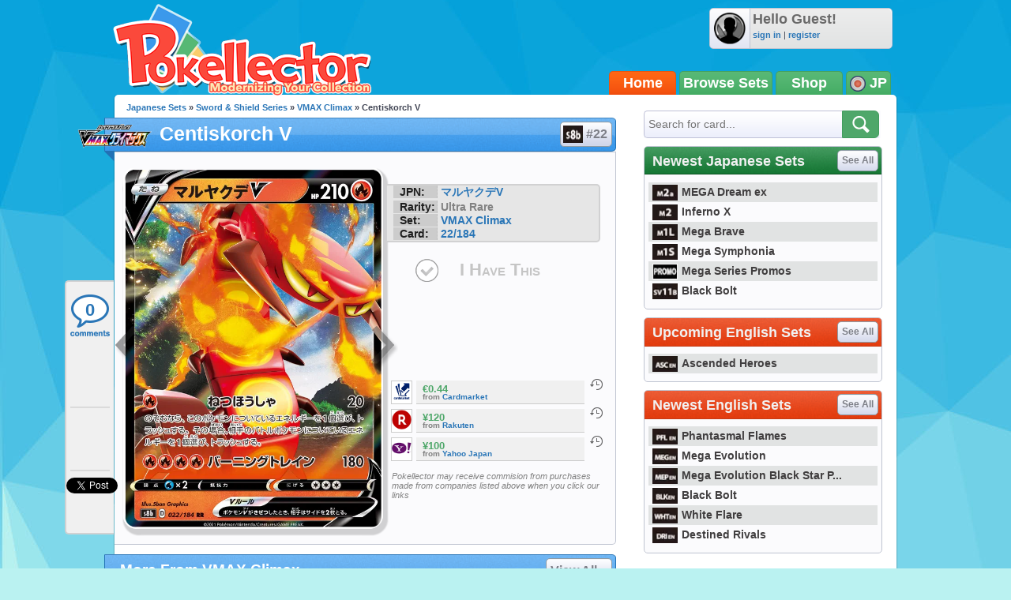

--- FILE ---
content_type: text/html; charset=UTF-8
request_url: https://jp.pokellector.com/VMAX-Climax-Expansion/Centiskorch-V-Card-22
body_size: 30314
content:
<!doctype html>
<html>
<head prefix="og: http://ogp.me/ns# fb: http://ogp.me/ns/fb# pokellector: http://ogp.me/ns/fb/pokellector#">
<meta charset="utf-8">
<title>Centiskorch V - VMAX Climax #22 Pokemon Card</title>
<meta name="description" content="Pok&eacute;mon card #22 from VMAX Climax scan and price information">
<meta name="keywords" content="pokemon card, Centiskorch V, VMAX Climax, S8B">
<!-- Network N JS -->
<link rel="preconnect" href="https://tags.bkrtx.com/">
<link rel="preconnect" href="https://securepubads.g.doubleclick.net/" crossorigin>
<link rel="preconnect" href="https://cdn.consentmanager.mgr.consensu.org/" crossorigin>

<script async language="javascript" src="/js/general.js?1695483540"></script>
<script async src="//connect.facebook.net/en_US/all.js"></script>
<script async language="javascript" src="/js/FBConnect.js?1695483540"></script>
<script async language="javascript" src="/js/ajaxConnection.js?1695483540"></script>
<script async language="javascript" src="/js/CheckManager.js?1695483540"></script>
<script type="text/javascript" src="/js/lazysizes.min.js" async></script>
<link rel="stylesheet" type="text/css" href="/css/main.css?1695483540">
<link rel="stylesheet" type="text/css" href="/css/siteoverlay.css?1695483540">
<link rel="search" type="application/opensearchdescription+xml" href="/api/opensearch.xml" title="Pok&eacute;llector">
<link rel="shortcut icon" href="/favicon.ico" />
<link rel="icon" type="image/ico" href="/favicon.ico">
<meta http-equiv="Content-Type" content="text/html;charset=UTF-8">
<meta property="fb:admins" content="528253679"/>
<meta property="og:site_name" content="Pok&eacute;llector" />
<meta property="fb:app_id" content="370122829736667" />

<!-- Begin ComScore Tag -->
<script>
!function(o,n){if(o._localCS={consent:null,loaded:!1,tx:null},o._comscore=o._comscore||[],o.__cmp){
o.__cmp("getVendorConsents",[77],function(o,c){function e(o){return"object"==typeof o}c&&(_localCS.consent=e(o)
&&e(o.vendorConsents)&&o.vendorConsents[77],_localCS.consent=_localCS.consent?"1":"0",t())}),function c(){
o.__cmp("ping",null,function(o){if(!1===o.cmpLoaded){if(null===_localCS.tx)return void(_localCS.tx=setTimeout(c,3e3));
t()}o.cmpLoaded&&(clearTimeout(_localCS.tx),t())})}()}function t(){var o,c,e;_localCS.loaded||
(_comscore.push({c1:"2",c2:"25110922",cs_ucfr:_localCS.consent}),c=(o=n).createElement("script"),
e=o.getElementsByTagName("script")[0],c.async=!0,c.src=("https:"==o.location.protocol?"https://sb":"http://b")
+".scorecardresearch.com/beacon.js",e.parentNode.insertBefore(c,e),_localCS.loaded=!0)}o.__cmp||t()}(window,document);
</script>
<noscript><img src="https://sb.scorecardresearch.com/p?c1=2&c2=25110922&cv=2.0&cj=1" /></noscript>
<!-- End ComScore Tag -->

<script async src="https://kumo.network-n.com/dist/app.js"site="pokellector"></script>
<style type="text/css">
#nn_skinr,
#nn_skinl {
    position: absolute;
    top: 140px;
    left: 50%;
    margin-left: -830px;
    z-index: 0;
}
#nn_skinr {margin-left: 530px;}
#celtra-reveal-wrapper {left: 0 !important;}
</style>
<link rel="canonical" href="http://jp.pokellector.com/VMAX-Climax-Expansion/Centiskorch-V-Card-22">
<!-- facebook -->
<meta property="og:url"         content="http://jp.pokellector.com/VMAX-Climax-Expansion/Centiskorch-V-Card-22"> 
<meta property="og:title"       content="Centiskorch V - VMAX Climax #22">
<meta property="og:description" content="Check prices and keep track of Centiskorch V in your collection!">
<meta property="og:image"       content="https://den-cards.pokellector.com/338/Centiskorch-V.S8B.22.41299.png">
<meta property="og:type"       content="pokellector:pokemon_card">
<meta property="pokellector:set"      content="http://jp.pokellector.com/VMAX-Climax-Expansion/">
<!-- gpplus -->
<meta itemprop="name" content="Centiskorch V - VMAX Climax #22">
<meta itemprop="description" content="Pok&eacute;mon Card Scan and Prices">
<meta itemprop="image" content="https://den-cards.pokellector.com/338/Centiskorch-V.S8B.22.41299.png">
<!-- card id #41299 -->

<script language="javascript" src="/js/Chart.min.js"></script>
<style type="text/css">
#social-bar{ position:fixed; margin:0 0 0 -63px; /*top:275px;*/ top:355px; width:60px; min-height:300px; z-index:1; background:#F0F0F0; border:2px solid #D1D1D2; border-right:none; border-radius:5px; border-top-right-radius:0; border-bottom-right-radius:0; }
#social-bar>*{ min-width:50px; min-height:70px; margin:8px auto 0 auto; text-align:center; padding-bottom:2px; background:url(/images/sidebar-divider.png) bottom center no-repeat; }
#social-bar>*.comments{ width:56px; height:58px; background:url(/images/sidebar-comment-sprite.png) 0 6px no-repeat; display:block; color:#2A76B7; text-decoration:none; font-size:22px; font-weight:bold; line-height:55px; overflow:hidden; }
#social-bar>*.comments:hover{ background-position:0 -62px; color:#00b4ff; }
#social-bar>*:last-child{ padding-bottom:0; background:none; }
</style>
</head>

<body>
	<div id="siteContainer">
    	                    <div style="width:100%; text-align:center;">
                <div id="nn_lb1"></div>
                <div id="nn_mobile_lb1"></div>
            </div>
                <div id="siteHeader">
            <div class="userinfo">
            	<img class="avatar" src="https://www.pokellector.com/images/default-avatar.png">
                            	<div>
                	<div class="username">Hello Guest!</div>
                    <div class="options"><a href="/signin">sign in</a> | <a href="/register">register</a> </div>
                </div>
                            </div>
        	<a class="logo" href="/"></a>
        	<!--<div class="leader"></div>-->
            <div class="navigation">
            	            	<a href="/" class="active">Home</a><a href="/sets">Browse Sets</a><a href="https://pkmn.store/?utm_source=pokellector&utm_medium=topnav&utm_campaign=static" target="_blank">Shop</a>
                <div style="min-width:30px;">
                	<img src="/images/icon-flag-japan.png" style="vertical-align:middle;"> JP                    <span class="submenu">
                    	                    	<a href="http://www.pokellector.com/VMAX-Climax-Expansion/Centiskorch-V-Card-22"><img src="/images/icon-flag-usa.png" style="vertical-align:middle;" title="English Cards"> &nbsp;&nbsp;EN</a>                    </span>
                </div>
            </div>
        </div>
        <div id="siteBody">
        	<div id="columnLeft">
            	                
                <div id="social-bar">
                    <a href="#disqus_thread" data-disqus-identifier="S8B-VMAX-Climax-22-card41299" class="comments" onClick="smoothScrollTo('comments'); return false;">0</a>
                    <div class="facebook"><div class="fb-like" data-href="http://jp.pokellector.com/VMAX-Climax-Expansion/Centiskorch-V-Card-22" data-send="false" data-layout="box_count" data-width="50" data-show-faces="false" data-font="arial"></div></div>
                                        <div class="gplus"><div class="g-plusone" data-size="tall" data-href="http://jp.pokellector.com/VMAX-Climax-Expansion/Centiskorch-V-Card-22"></div></div>
                    <div class="twitter"><a href="https://twitter.com/share" class="twitter-share-button" data-count="vertical" data-url="http://jp.pokellector.com/VMAX-Climax-Expansion/Centiskorch-V-Card-22" data-text="[Pokemon Card] Centiskorch V - VMAX Climax #22" data-related="Pokellector" data-via="Pokellector">Tweet</a><script>!function(d,s,id){var js,fjs=d.getElementsByTagName(s)[0];if(!d.getElementById(id)){js=d.createElement(s);js.id=id;js.src="//platform.twitter.com/widgets.js";fjs.parentNode.insertBefore(js,fjs);}}(document,"script","twitter-wjs");</script></div>
                </div>
                
                <div class="breadcrumbs"><a href="http://jp.pokellector.com/sets">Japanese Sets</a> &raquo; <a href="/sets#SWSH">Sword & Shield Series</a> &raquo; <a href="/VMAX-Climax-Expansion/">VMAX Climax</a> &raquo; Centiskorch V</div>
            	<h1 class="icon set" style="font-size:25px;"><a href="/VMAX-Climax-Expansion/" class="logo"><img src="https://den-media.pokellector.com/logos/VMAX-Climax.logo.338.png"></a>Centiskorch V <a href="/VMAX-Climax-Expansion/#card41299" style="text-indent:27px;"><img src="https://den-media.pokellector.com/logos/VMAX-Climax.symbol.338.png">#22</a></h1>
                <div class="content cardinfo" style="overflow:visible; display:flex;">
                	<div class="card">
                    	<a href="/VMAX-Climax-Expansion/Castform-Sunny-Form-Card-21" class="arrow prev" title="previous card"></a>                    	<img src="https://den-cards.pokellector.com/338/Centiskorch-V.S8B.22.41299.png" title="Centiskorch V - VMAX Climax #22">
                    	<a href="/VMAX-Climax-Expansion/Centiskorch-VMAX-Card-23" class="arrow next" title="next card"></a>                    </div>
                    <div class="cardright" style="display: flex; flex-direction: column; align-content: flex-start; align-items: stretch;">
                        <div class="infoblurb">
                            <div><strong>JPN:</strong> <a href="//jp.pokellector.com/search?criteria=マルヤクデV">マルヤクデV</a></div>                            <div><strong>Rarity:</strong> Ultra Rare</div>
                            <div><strong>Set:</strong> <a href="/VMAX-Climax-Expansion/" >VMAX Climax</a></div>
                            <div><strong>Card:</strong> <a href="/VMAX-Climax-Expansion/#card22">22/184</a></div>                        </div>
                                                <button class="ihavethis" id="checkbox41299" data-cardid="41299" onClick="collectionManager.toggleCheckbox( this );" >I Have This</button>
                        <div style="/* position:absolute; *//* bottom:0; *//* margin: 1.5em 0; */flex-grow: 1;/* align-self: flex-end; */display: flex;flex-direction: column;justify-content: flex-end;">
                        <!--<h3>Average Prices</h3>-->
                                                <div class="priceblurb">
                        	<a href="https://www.cardmarket.com/en/Pokemon/Products/Singles/VMAX-Climax/Centiskorch-V-V1-s8b022?referrer=MakazuCo&utm_source=pokellector&utm_medium=text&utm_campaign=card_prices" target="_blank" rel="nofollow" class="logo"><img src="https://den-media.pokellector.com/logos/CardMarket.13.png"></a>
                            <div>
                            	                            	                            	<div class="price">€0.44</div>
                                                                <cite>from <a href="https://www.cardmarket.com/en/Pokemon/Products/Singles/VMAX-Climax/Centiskorch-V-V1-s8b022?referrer=MakazuCo&utm_source=pokellector&utm_medium=text&utm_campaign=card_prices" target="_blank">Cardmarket</a> </cite>
                            </div>
                            <span class="history" onClick="siteOverlay.show( '/ajax/views/card-price-history.php?history=41299.13' );" title="See price history on Cardmarket">&nbsp;</span>
                            <div class="breaker"></div>
                        </div>
                                                <div class="priceblurb">
                        	<a href="https://hb.afl.rakuten.co.jp/hgc/g00q9m15.kyf8v814.g00q9m15.kyf8wdd0/?pc=https%3A%2F%2Fitem.rakuten.co.jp%2Fauc-stepreikodo%2F10075729%2F&m=http%3A%2F%2Fm.rakuten.co.jp%2Fauc-stepreikodo%2Fi%2F10075729%2F&rafcid=wsc_i_is_1008837832460473283" target="_blank" rel="nofollow" class="logo"><img src="https://den-media.pokellector.com/logos/Rakuten.11.png"></a>
                            <div>
                            	                            	                            	<div class="price">¥120</div>
                                                                <cite>from <a href="https://hb.afl.rakuten.co.jp/hgc/g00q9m15.kyf8v814.g00q9m15.kyf8wdd0/?pc=https%3A%2F%2Fitem.rakuten.co.jp%2Fauc-stepreikodo%2F10075729%2F&m=http%3A%2F%2Fm.rakuten.co.jp%2Fauc-stepreikodo%2Fi%2F10075729%2F&rafcid=wsc_i_is_1008837832460473283" target="_blank">Rakuten</a> </cite>
                            </div>
                            <span class="history" onClick="siteOverlay.show( '/ajax/views/card-price-history.php?history=41299.11' );" title="See price history on Rakuten">&nbsp;</span>
                            <div class="breaker"></div>
                        </div>
                                                <div class="priceblurb">
                        	<a href="https://page.auctions.yahoo.co.jp/jp/auction/p1029355830" target="_blank" rel="nofollow" class="logo"><img src="https://den-media.pokellector.com/logos/Yahoo-Japan.5.png"></a>
                            <div>
                            	                            	                            	<div class="price">¥100</div>
                                                                <cite>from <a href="https://page.auctions.yahoo.co.jp/jp/auction/p1029355830" target="_blank">Yahoo Japan</a> </cite>
                            </div>
                            <span class="history" onClick="siteOverlay.show( '/ajax/views/card-price-history.php?history=41299.5' );" title="See price history on Yahoo Japan">&nbsp;</span>
                            <div class="breaker"></div>
                        </div>
                                                                        <cite style="font-size: .8em; font-weight:normal; margin:1em 0 0 .5em;">Pokellector may receive commision from purchases made from companies listed above when you click our links</cite>
                                                </div>
                    </div>
                </div>
                
                                
                                <h1>More From VMAX Climax <a href="/VMAX-Climax-Expansion/">View All &raquo;</a></h1>
                <div class="content cardlisting small">
                	                    											                    <div class="card ">
                    	<span class="checkbox" id="checkbox40978" title="Toggle Card in Collection" data-cardid="40978" onClick="collectionManager.toggleCheckbox( this );" ></span>
                    	<span class="zoom" title="quick view card" onClick="siteOverlay.show('/ajax/views/card-overlay?cardid=40978');"></span>
                    	<a href="/VMAX-Climax-Expansion/Blaziken-V-Card-19" name="card40978" title="Blaziken V - VMAX Climax #19">
															<img class="card lazyload" data-src="https://den-cards.pokellector.com/338/Blaziken-V.S8B.19.40978.thumb.png">
													</a>
                        <div class="plaque">#19 - Blaziken V</div>
                    </div>
                                                            											                    <div class="card ">
                    	<span class="checkbox" id="checkbox41297" title="Toggle Card in Collection" data-cardid="41297" onClick="collectionManager.toggleCheckbox( this );" ></span>
                    	<span class="zoom" title="quick view card" onClick="siteOverlay.show('/ajax/views/card-overlay?cardid=41297');"></span>
                    	<a href="/VMAX-Climax-Expansion/Blaziken-VMAX-Card-20" name="card41297" title="Blaziken VMAX - VMAX Climax #20">
															<img class="card lazyload" data-src="https://den-cards.pokellector.com/338/Blaziken-VMAX.S8B.20.41297.thumb.png">
													</a>
                        <div class="plaque">#20 - Blaziken VMAX</div>
                    </div>
                                                            											                    <div class="card ">
                    	<span class="checkbox" id="checkbox41298" title="Toggle Card in Collection" data-cardid="41298" onClick="collectionManager.toggleCheckbox( this );" ></span>
                    	<span class="zoom" title="quick view card" onClick="siteOverlay.show('/ajax/views/card-overlay?cardid=41298');"></span>
                    	<a href="/VMAX-Climax-Expansion/Castform-Sunny-Form-Card-21" name="card41298" title="Castform Sunny Form - VMAX Climax #21">
															<img class="card lazyload" data-src="https://den-cards.pokellector.com/338/Castform-Sunny-Form.S8B.21.41298.thumb.png">
													</a>
                        <div class="plaque">#21 - Castform Sunny Form</div>
                    </div>
                                                            											                    <div class="card ">
                    	<span class="checkbox" id="checkbox41300" title="Toggle Card in Collection" data-cardid="41300" onClick="collectionManager.toggleCheckbox( this );" ></span>
                    	<span class="zoom" title="quick view card" onClick="siteOverlay.show('/ajax/views/card-overlay?cardid=41300');"></span>
                    	<a href="/VMAX-Climax-Expansion/Centiskorch-VMAX-Card-23" name="card41300" title="Centiskorch VMAX - VMAX Climax #23">
															<img class="card lazyload" data-src="https://den-cards.pokellector.com/338/Centiskorch-VMAX.S8B.23.41300.thumb.png">
													</a>
                        <div class="plaque">#23 - Centiskorch VMAX</div>
                    </div>
                                                            											                    <div class="card ">
                    	<span class="checkbox" id="checkbox41301" title="Toggle Card in Collection" data-cardid="41301" onClick="collectionManager.toggleCheckbox( this );" ></span>
                    	<span class="zoom" title="quick view card" onClick="siteOverlay.show('/ajax/views/card-overlay?cardid=41301');"></span>
                    	<a href="/VMAX-Climax-Expansion/Horsea-Card-24" name="card41301" title="Horsea - VMAX Climax #24">
															<img class="card lazyload" data-src="https://den-cards.pokellector.com/338/Horsea.S8B.24.41301.thumb.png">
													</a>
                        <div class="plaque">#24 - Horsea</div>
                    </div>
                                                            											                    <div class="card ">
                    	<span class="checkbox" id="checkbox41302" title="Toggle Card in Collection" data-cardid="41302" onClick="collectionManager.toggleCheckbox( this );" ></span>
                    	<span class="zoom" title="quick view card" onClick="siteOverlay.show('/ajax/views/card-overlay?cardid=41302');"></span>
                    	<a href="/VMAX-Climax-Expansion/Seadra-Card-25" name="card41302" title="Seadra - VMAX Climax #25">
															<img class="card lazyload" data-src="https://den-cards.pokellector.com/338/Seadra.S8B.25.41302.thumb.png">
													</a>
                        <div class="plaque">#25 - Seadra</div>
                    </div>
                                                        </div>
                                
                                
                <h1>Card Discussion</h1>
                <div class="comments" style="padding:0 10px;">
                    <div id="disqus_thread"></div>
                    <script type="text/javascript">
                        /* * * CONFIGURATION VARIABLES: EDIT BEFORE PASTING INTO YOUR WEBPAGE * * */
                        var disqus_shortname = 'pokellector';
                        var disqus_identifier = 'S8B-VMAX-Climax-22-card41299';
                        var disqus_title = 'Centiskorch V | VMAX Climax S8B 22';
                        var disqus_url = 'http://jp.pokellector.com/VMAX-Climax-Expansion/Centiskorch-V-Card-22';
                
                        /* * * DON'T EDIT BELOW THIS LINE * * */
                        (function() {
                            var dsq = document.createElement('script'); dsq.type = 'text/javascript'; dsq.async = true;
                            dsq.src = '//' + disqus_shortname + '.disqus.com/embed.js';
                            (document.getElementsByTagName('head')[0] || document.getElementsByTagName('body')[0]).appendChild(dsq);
                        })();
						
						var disqus_config = function () {
							this.page.remote_auth_s3 = "";
							this.page.api_key = "0KFSv2WPHTgR997aGsldYCW9Y8kKnQwnezy8sgdumB6WrKwfcuDriZT6nQXqg6gM";
							
													}
                    </script>
                    <noscript>Please enable JavaScript to view the <a href="http://disqus.com/?ref_noscript">comments powered by Disqus.</a></noscript>
                    <a href="http://disqus.com" class="dsq-brlink">comments powered by <span class="logo-disqus">Disqus</span></a>
                </div>
                
                

            </div>
            
            <div id="columnRight">
            	<form action="/search" method="get" class="module search">
    <input type="text" name="criteria" placeholder="Search for card...">
    <input type="image" src="/images/btn-search.png">
</form>
<style type="text/css">
	#siteContainer #siteBody #columnRight>.module.langtoggle{ border-color:#5b5b5b; background:url(/images/language-tab-background-off.gif) repeat-x; width:296px; height:40px; margin-top:-5px; }
	#siteContainer #siteBody #columnRight>.module.langtoggle>a{ display:inline-block; line-height:40px; width:49%; color:#fff; font-size:14px; font-weight:bold; cursor:pointer; text-indent:3px; opacity:.7; padding:0; margin:0; }
	#siteContainer #siteBody #columnRight>.module.langtoggle>a>img{ vertical-align:middle; margin-right:3px; width:23px; }
	#siteContainer #siteBody #columnRight>.module.langtoggle>a.active{ background:url(/images/language-tab-background-on.jpg) repeat-x; opacity:1; }
	#siteContainer #siteBody #columnRight>.module.langtoggle>a:nth-child(1).active{ border-right:1px solid #5b5b5b; }
	#siteContainer #siteBody #columnRight>.module.langtoggle>a:nth-child(2).active{ border-left:1px solid #5b5b5b; }
	#siteContainer #siteBody #columnRight>.module.langtoggle>a:hover{ opacity:1; }
</style>
<!--
<div class="module">
	<a href="#"><img src="http://www.mangauk.com/images/ICFJ-podcast-banner-300x250.jpg"></a>
</div>
-->
<div id="nn_mpu1"></div>

        <div class="module">
        <h1 class="green">Newest Japanese Sets <a href="http://jp.pokellector.com/sets">See All</a></h1>
        <div class="content listtable setlists">
                        <div><a href="http://jp.pokellector.com/MEGA-Dream-ex-Expansion/" title="MEGA Dream ex"><img class="lazyload" data-src="https://den-media.pokellector.com/logos/MEGA-Dream-ex.symbol.427.png">MEGA Dream ex</a></div>
                        <div><a href="http://jp.pokellector.com/Inferno-X-Expansion/" title="Inferno X"><img class="lazyload" data-src="https://den-media.pokellector.com/logos/Inferno-X.symbol.425.png">Inferno X</a></div>
                        <div><a href="http://jp.pokellector.com/Mega-Brave-Expansion/" title="Mega Brave"><img class="lazyload" data-src="https://den-media.pokellector.com/logos/Mega-Brave.symbol.416.png">Mega Brave</a></div>
                        <div><a href="http://jp.pokellector.com/Mega-Symphonia-Expansion/" title="Mega Symphonia"><img class="lazyload" data-src="https://den-media.pokellector.com/logos/Mega-Symphonia.symbol.417.png">Mega Symphonia</a></div>
                        <div><a href="http://jp.pokellector.com/Mega-Series-Promos-Expansion/" title="Mega Series Promos"><img class="lazyload" data-src="https://den-media.pokellector.com/logos/Mega-Series-Promos.symbol.419.png">Mega Series Promos</a></div>
                        <div><a href="http://jp.pokellector.com/Black-Bolt-Expansion/" title="Black Bolt"><img class="lazyload" data-src="https://den-media.pokellector.com/logos/Black-Bolt.symbol.414.png">Black Bolt</a></div>
                    </div>
    </div>
                <div class="module">
        <h1 >Upcoming English Sets <a href="http://www.pokellector.com/sets">See All</a></h1>
        <div class="content listtable setlists">
                        <div><a href="http://www.pokellector.com/Ascended-Heroes-Expansion/" title="Ascended Heroes"><img class="lazyload" data-src="https://den-media.pokellector.com/logos/Ascended-Heroes.symbol.426.png">Ascended Heroes</a></div>
                    </div>
    </div>
        <div class="module">
        <h1 >Newest English Sets <a href="http://www.pokellector.com/sets">See All</a></h1>
        <div class="content listtable setlists">
                        <div><a href="http://www.pokellector.com/Phantasmal-Flames-Expansion/" title="Phantasmal Flames"><img class="lazyload" data-src="https://den-media.pokellector.com/logos/Phantasmal-Flames.symbol.424.png">Phantasmal Flames</a></div>
                        <div><a href="http://www.pokellector.com/Mega-Evolution-Expansion/" title="Mega Evolution"><img class="lazyload" data-src="https://den-media.pokellector.com/logos/Mega-Evolution.symbol.422.png">Mega Evolution</a></div>
                        <div><a href="http://www.pokellector.com/Mega-Evolution-Black-Star-Promos-Expansion/" title="Mega Evolution Black Star Promos"><img class="lazyload" data-src="https://den-media.pokellector.com/logos/Mega-Evolution-Black-Star-Promos.symbol.423.png">Mega Evolution Black Star P...</a></div>
                        <div><a href="http://www.pokellector.com/Black-Bolt-EN-Expansion/" title="Black Bolt"><img class="lazyload" data-src="https://den-media.pokellector.com/logos/Black-Bolt.symbol.420.png">Black Bolt</a></div>
                        <div><a href="http://www.pokellector.com/White-Flare-EN-Expansion/" title="White Flare"><img class="lazyload" data-src="https://den-media.pokellector.com/logos/White-Flare.symbol.421.png">White Flare</a></div>
                        <div><a href="http://www.pokellector.com/Destined-Rivals-Expansion/" title="Destined Rivals"><img class="lazyload" data-src="https://den-media.pokellector.com/logos/Destined-Rivals.symbol.412.png">Destined Rivals</a></div>
                    </div>
    </div>
          <div id="nn_mpu2"></div>

<div style="margin:5px 0; text-align:center;"><iframe src="http://affili.fromjapan.co.jp/banner/234-1/H29747" style="width:234px;height:60px;" scrolling="no" marginwidth="0" marginheight="0" frameborder="0"></iframe></div>


<div class="module">
	<h1 class="blue">Pokellector Mobile Apps</h1>
    <div class="content applinks">
    	<a class="ios" href="https://itunes.apple.com/us/app/pokellector-for-pokemon-tcg/id600580227?ls=1&mt=8" target="_blank"></a>
    	<a class="android" href="https://play.google.com/store/apps/details?id=air.com.pokellector.mobile" target="_blank"></a>
    </div>
</div>




            </div>
            
            <div style="clear:both;"></div>
        </div>
                <div id="siteFooter">
        	<a href="/contact">Contact Us</a> &bull; <a href="/terms">Terms of Use</a> &bull; <a href="/privacy">Privacy Policy</a> &bull;  <a class="nn-cmp-show" href="#">Manage Cookie Settings</a>            <div class="disclaimer">The Pokellector Website and Mobile Applications are not affiliated with, sponsored or endorsed by, or in any way associated with Pokemon or The Pokemon Company International Inc</div>
        </div>
                <span style="display:block; position:fixed; border-radius:5px; border:2px solid #b4f0f0; width:40px; height:40px; bottom:30px; right:30px; background:#0da4db url(/images/arrow-flat-up.png) center no-repeat; cursor:pointer; visibility:hidden;" id="scrollTopButton" onClick="scrollToTop();"></span>
        	<script>
      (function(i,s,o,g,r,a,m){i['GoogleAnalyticsObject']=r;i[r]=i[r]||function(){
      (i[r].q=i[r].q||[]).push(arguments)},i[r].l=1*new Date();a=s.createElement(o),
      m=s.getElementsByTagName(o)[0];a.async=1;a.src=g;m.parentNode.insertBefore(a,m)
      })(window,document,'script','//www.google-analytics.com/analytics.js','ga');
    
      ga('create', 'UA-33634521-2', 'pokellector.com');
      ga('send', 'pageview');
    
    </script>
    <div id="fb-root"></div>
    <script>(function(d, s, id) {
      var js, fjs = d.getElementsByTagName(s)[0];
      if (d.getElementById(id)) {return;}
      js = d.createElement(s); js.id = id;
      js.src = "//connect.facebook.net/en_US/all.js#appId=370122829736667&xfbml=1";
      fjs.parentNode.insertBefore(js, fjs);
    }(document, 'script', 'facebook-jssdk'));
    </script>
	<script type="text/javascript">
      (function() {
        var po = document.createElement('script'); po.type = 'text/javascript'; po.async = true;
        po.src = 'https://apis.google.com/js/plusone.js';
        var s = document.getElementsByTagName('script')[0]; s.parentNode.insertBefore(po, s);
      })();
	  
	  // listen for long window scrolls
	  var body = document.body, html = document.documentElement;
	  var docheight = Math.max( body.scrollHeight, body.offsetHeight, html.clientHeight, html.scrollHeight, html.offsetHeight );
	  if( docheight >= 1000 ){
		if(window.addEventListener) window.addEventListener('scroll', onWindowScroll, false);   
		else if (window.attachEvent) window.attachEvent('onscroll', onWindowScroll); 
	  }
    </script>
  <script language="javascript" src="/js/siteoverlay.js"></script>
  
    <div id="nn_mobile_lb2_sticky"></div>
  <div id="celtra-reveal-wrapper" style="position:fixed; height: auto; width: 100%">
    <div id="nn_1by1"></div>
  </div>
  <div id="nn_skinl"></div>
  <div id="nn_skinr"></div>
  		<script language="javascript">
            var disqus_shortname = 'pokellector';
            /* * * DON'T EDIT BELOW THIS LINE * * */
            (function () {
                var s = document.createElement('script'); s.async = true;
                s.type = 'text/javascript';
                s.src = '//' + disqus_shortname + '.disqus.com/count.js';
                (document.getElementsByTagName('HEAD')[0] || document.getElementsByTagName('BODY')[0]).appendChild(s);
            }());
            
        </script>
    </div>
</body>
</html>

--- FILE ---
content_type: text/html; charset=utf-8
request_url: https://accounts.google.com/o/oauth2/postmessageRelay?parent=https%3A%2F%2Fjp.pokellector.com&jsh=m%3B%2F_%2Fscs%2Fabc-static%2F_%2Fjs%2Fk%3Dgapi.lb.en.OE6tiwO4KJo.O%2Fd%3D1%2Frs%3DAHpOoo_Itz6IAL6GO-n8kgAepm47TBsg1Q%2Fm%3D__features__
body_size: 160
content:
<!DOCTYPE html><html><head><title></title><meta http-equiv="content-type" content="text/html; charset=utf-8"><meta http-equiv="X-UA-Compatible" content="IE=edge"><meta name="viewport" content="width=device-width, initial-scale=1, minimum-scale=1, maximum-scale=1, user-scalable=0"><script src='https://ssl.gstatic.com/accounts/o/2580342461-postmessagerelay.js' nonce="6byiJv-6vQC90Qyz9sp7yQ"></script></head><body><script type="text/javascript" src="https://apis.google.com/js/rpc:shindig_random.js?onload=init" nonce="6byiJv-6vQC90Qyz9sp7yQ"></script></body></html>

--- FILE ---
content_type: text/css
request_url: https://jp.pokellector.com/css/main.css?1695483540
body_size: 38856
content:
@charset "utf-8";
/* CSS Document */

img, form{ border:none; margin:0; }
a{ color:#2A76B7; text-decoration:none; font-weight:bold; }
a:hover{ color:#00b4ff; }
p{ margin-top:0; }
input, select, textarea{ background:#edeffb url(/images/input-background.png) repeat-x; padding:5px 7px; color:#575b5a; font-family:Verdana, Geneva, sans-serif; font-size:14px; border:1px solid #bfc1d7; -moz-border-radius:3px; -webkit-border-radius:3px; border-radius:3px; outline: none; }
input[type="image"]{ border:none; padding:0;  -moz-border-radius:0; -webkit-border-radius:0; border-radius:0; }
.siteMessage{ background-color:#4FA76A; width:500px; margin:5px auto; color:#fff; font-weight:bold; text-align:center; padding:3px; border:2px solid #1e1e1e; }
.breaker{ clear:both; float:none; max-height:1px; }
.dropshadow{  -webkit-box-shadow: inset 0 1px 2px 0 rgba(0, 0, 0, 0.5),transparent 0 0 0,transparent 0 0 0,transparent 0 0 0,transparent 0 0 0; -moz-box-shadow: inset 0 1px 2px 0 rgba(0, 0, 0, 0.5),transparent 0 0 0,transparent 0 0 0,transparent 0 0 0,transparent 0 0 0; box-shadow: 0 1px 2px 0 rgba(0, 0, 0, 0.5),transparent 0 0 0,transparent 0 0 0,transparent 0 0 0,transparent 0 0 0; }

/* some colors */
.green{ color:#4FA76A; }
.orange{ color:#F85911; }
.blue{ color:#00b4ff; }

body{ margin:0; padding:0; background:#BAF2F1 url(/images/bg-2016.jpg) repeat-x left -150px; font-family:Arial, Helvetica, sans-serif; font-size:14px; color:#414554; }
#siteContainer{ width:990px; margin:0 auto; }
/*#siteContainer #siteHeader{ height:157px; width:100%; position:relative; }*/
#siteContainer #siteHeader{ height:120px; width:100%; position:relative; }
/*#siteContainer #siteHeader a.logo{ position:absolute; top:25px; left:-30px; width:297px; height:144px; background:url(/images/logo-sized2.png); z-index:15; }*/
#siteContainer #siteHeader a.logo { position: absolute; top: 5px; left: -10px; width: 350px; height: 121px; background: transparent url("/images/logo-2016-header.png") repeat scroll 0% 0%; z-index: 10; }
/*#siteContainer #siteHeader a.logo{ position:absolute; top:-15px; left:-10px; width:297px; height:144px; background:url(/images/logo-sized2.png); z-index:15; }*/
#siteContainer #siteHeader div.leader{ width:728px; height:90px; background:#f0fcfa; border:1px solid #99c0bc; position:absolute; top:14px; right:3px; z-index:10; }
#siteContainer #siteHeader div.userinfo{ position:absolute; top:10px; right:5px; width:230px; height:50px; border:1px solid #BFC4D1; border-radius:5px; background: #fdfdfe; /* Old browsers */ background:-moz-linear-gradient(top,  #fdfdfe 0%, #e1e5f3 100%); /* FF3.6+ */ background: -webkit-gradient(linear, left top, left bottom, color-stop(0%,#fdfdfe), color-stop(100%,#e1e5f3)); /* Chrome,Safari4+ */ background: -webkit-linear-gradient(top,  #fdfdfe 0%,#e1e5f3 100%); /* Chrome10+,Safari5.1+ */ background: -o-linear-gradient(top,  #fdfdfe 0%,#e1e5f3 100%); /* Opera 11.10+ */ background: -ms-linear-gradient(top,  #fdfdfe 0%,#e1e5f3 100%); /* IE10+ */ background: linear-gradient(to bottom,  #fdfdfe 0%,#e1e5f3 100%); /* W3C */ filter: progid:DXImageTransform.Microsoft.gradient( startColorstr='#fdfdfe', endColorstr='#e1e5f3',GradientType=0 ); /* IE6-9 */ }
#siteContainer #siteHeader div.userinfo img.avatar{ width:40px; height:40px; margin:5px; float:left; }
#siteContainer #siteHeader div.userinfo>div{ float:left; padding:3px; -moz-box-sizing: border-box; -webkit-box-sizing: border-box; box-sizing:border-box; width:179px; height:50px; border-left:1px solid #BFC4D1; background:#E1E3E3; border-bottom-right-radius:5px; border-top-right-radius:5px; background: #ededed; /* Old browsers */ background: -moz-linear-gradient(top,  #ededed 0%, #e1e3e3 100%); /* FF3.6+ */ background: -webkit-gradient(linear, left top, left bottom, color-stop(0%,#ededed), color-stop(100%,#e1e3e3)); /* Chrome,Safari4+ */ background: -webkit-linear-gradient(top,  #ededed 0%,#e1e3e3 100%); /* Chrome10+,Safari5.1+ */ background: -o-linear-gradient(top,  #ededed 0%,#e1e3e3 100%); /* Opera 11.10+ */ background: -ms-linear-gradient(top,  #ededed 0%,#e1e3e3 100%); /* IE10+ */ background: linear-gradient(to bottom,  #ededed 0%,#e1e3e3 100%); /* W3C */ filter: progid:DXImageTransform.Microsoft.gradient( startColorstr='#ededed', endColorstr='#e1e3e3',GradientType=0 ); /* IE6-9 */  }
#siteContainer #siteHeader div.userinfo>div .username{ display:block; font-size:18px; margin-bottom:3px; color:#6a6a6a; font-weight:bold; }
#siteContainer #siteHeader div.userinfo>div a.username{ color:#2C302F; }
#siteContainer #siteHeader div.userinfo>div div.options{ font-size:11px; }
#siteContainer #siteHeader div.userinfo>div div.options a.signout:hover{ color:#C00; }
#siteContainer #siteHeader div.userinfo>div div.options button{ border:none; background:none; background:url(/images/icon-facebook.png) no-repeat left 2px; background-size:13px 13px; font-size:11px; font-weight:bold; padding-left:14px; color:#2A76B7; cursor:pointer; }
#siteContainer #siteHeader div.navigation{ position:absolute; bottom:0; right:5px; height:30px; }
#siteContainer #siteHeader div.navigation>a,
#siteContainer #siteHeader div.navigation>div{ display:inline-block; cursor:pointer; position:relative; margin:0 2px; height:29px; font-family:Arial, Helvetica, sans-serif; color:#ffffff; font-weight:bold; font-size:18px; text-decoration:none; text-align:center; line-height:29px; min-width:75px; padding:0 4px; border:1px solid #45a261; border-bottom:none; background:url(/images/tab-background-sprite.png) repeat-x; -moz-border-radius:5px; -webkit-border-radius:5px; border-radius:5px; border-bottom-right-radius:0; border-bottom-left-radius:0; }
#siteContainer #siteHeader div.navigation>a.active,
#siteContainer #siteHeader div.navigation>a:hover,
#siteContainer #siteHeader div.navigation>div.active,
#siteContainer #siteHeader div.navigation>div:hover{ background-position:0 -39px; border-color:#e65711; }
#siteContainer #siteHeader div.navigation>div{ min-width:100px; margin-left:-2px; }
#siteContainer #siteHeader div.navigation>div>a{ color:#fff; }
#siteContainer #siteHeader div.navigation>div>.submenu{ display:none; position:absolute; z-index:50; top:28px; left:-1px; width:100%; min-height:30px; background:#ce571c; margin:0; padding:0; font-size:12px; font-weight:bold; border:1px solid #e65711; }
#siteContainer #siteHeader div.navigation>div:hover>.submenu{ display:block; }
#siteContainer #siteHeader div.navigation>div>.submenu a{ color:#fff; display:block; background:#e65711 url(/images/h1-banner-red.png) repeat-x; border-bottom:1px solid #e65711; }
#siteContainer #siteHeader div.navigation>div>.submenu a:hover{ background-image:url(/images/h1-banner-orange.png); }
#siteContainer #siteBody{ overflow:visible; width:100%; background:#fff; min-height:800px; padding-bottom:15px; -webkit-box-shadow: inset 0 1px 2px 0 rgba(0, 0, 0, 0.5),transparent 0 0 0,transparent 0 0 0,transparent 0 0 0,transparent 0 0 0; -moz-box-shadow: inset 0 1px 2px 0 rgba(0, 0, 0, 0.5),transparent 0 0 0,transparent 0 0 0,transparent 0 0 0,transparent 0 0 0; box-shadow: 0 1px 2px 0 rgba(0, 0, 0, 0.5),transparent 0 0 0,transparent 0 0 0,transparent 0 0 0,transparent 0 0 0; border-radius:5px; }
#siteContainer #siteBody #columnLeft{ width:635px; padding:10px 0 0 0; float:left; }
#siteContainer #siteBody #columnLeft>h1{ width:648px; height:56px; background:url(/images/h1-banner-blue.png) no-repeat; margin-left:-13px; color:#fff; font-size:19px; text-indent:20px; line-height:40px; position:relative; z-index:2; }
#siteContainer #siteBody #columnLeft>h1.green{ background-image:url(/images/h1-banner-green.png); }
#siteContainer #siteBody #columnLeft>h1.orange{ background-image:url(/images/h1-banner-orange.png); }
#siteContainer #siteBody #columnLeft>h1.icon{ text-indent:30px; }
#siteContainer #siteBody #columnLeft>h1.icon.set{ text-indent:70px; }
#siteContainer #siteBody #columnLeft>h1.icon>img{ position:absolute; left:-40px; bottom:25%; }
#siteContainer #siteBody #columnLeft>h1.icon.set>img{ width:107px; }
#siteContainer #siteBody #columnLeft>h1.icon.symbol{ text-indent:35px; }
#siteContainer #siteBody #columnLeft>h1.icon.symbol>img{ left:0; top:5px; width:30px; height:30px; }
#siteContainer #siteBody #columnLeft>.content{ background:#fbfbfd; padding:20px 0 10px 5px; width:629px; border:1px solid #bfc4d1; overflow:auto; color:#828282; font-size:14px; font-weight:bold; border-left:none; -moz-border-radius:5px; -webkit-border-radius:5px; border-radius:5px; border-top-left-radius:0; border-bottom-left-radius:0; }
#siteContainer #siteBody #columnLeft>h1 + .content{ border-top-right-radius:0; margin-top:-30px; }
#siteContainer #siteBody #columnLeft>.content>p{ margin:10px; }
#siteContainer #siteBody #columnLeft>.content>p:first-child{ margin-top:0; }
#siteContainer #siteBody #columnLeft>.content>div.blurb{ border:1px solid #ccc; border-radius:5px; margin:0 10px; background:#f5f5f5; padding:5px; font-size:12px; font-family:"Trebuchet MS", Verdana, sans-serif; }
#siteContainer #siteBody #columnLeft>p{ margin:0 5px; }

/*#siteContainer #siteBody #columnLeft>.content>h1{ width:auto; height:30px; background:url(/images/h1-banner-blue.png) no-repeat; margin-left:-13px; color:#fff; font-size:16px; text-indent:20px; line-height:30px; position:relative; }*/

#siteContainer #siteBody #columnLeft>h1>form{ position:absolute; top:2px; right:5px; }
#siteContainer #siteBody h1>a{ position:relative; float:right; text-indent:0; margin:5px 5px 0 0; padding:0 5px; min-width:30px; height:30px; line-height:30px; color:#7d7f87; font-size:16px; background:url(/images/h1-button-background-sprite.png) repeat-x; border:1px solid #8e9ba6; border-radius:5px; }
#siteContainer #siteBody h1>a:hover{ background-position:0 -30px; }
#siteContainer #siteBody h1>a.active{ background-position:0 -30px; border-color:#515567; }
#siteContainer #siteBody h1>a.button{ padding:0; }
#siteContainer #siteBody h1>a>img{ width:25px; height:22px; position:absolute; top:4px; left:3px; }
#siteContainer #siteBody h1>a.logo{ display:inline-block; position:absolute; top:0; left:-40px; bottom:25%; margin:0; float:none; padding:0; min-width:0; height:auto; line-height:none; background:none; border:none; border-radius:0; }
#siteContainer #siteBody h1>a.logo>img{ width:107px; height:auto; position:relative; top:0; left:0;  }

#siteContainer #siteBody #columnLeft>div.breadcrumbs{ text-indent:15px; font-size:11px; margin-bottom:-10px; font-weight:bold; }

#siteContainer #siteBody #columnLeft>div.content.cardlisting{}

#siteContainer #siteBody #columnLeft>div.content.cardlisting div.collectionbox{ margin:5px 10px 10px 10px; background:#EEF0FB; border:1px solid #BFC4D1; border-radius:5px; }
#siteContainer #siteBody #columnLeft>div.content.cardlisting div.collectionbox div.leftcontent{ float:left; width:300px; padding:3px 0 0 3px; }
#siteContainer #siteBody #columnLeft>div.content.cardlisting div.collectionbox div.leftcontent>div:first-child{ font-size:18px; font-weight:bold; }
#siteContainer #siteBody #columnLeft>div.content.cardlisting div.collectionbox div.leftcontent>div:last-child{ font-size:12px; }
#siteContainer #siteBody #columnLeft>div.content.cardlisting div.collectionbox div.leftcontent>div:last-child .orange{ cursor:pointer; }
#siteContainer #siteBody #columnLeft>div.content.cardlisting div.collectionbox div.checkcontrols{ float:right; width:250px; text-align:right; margin:6px 5px 10px 5px; }
#siteContainer #siteBody #columnLeft>div.content.cardlisting div.collectionbox div.checkcontrols button{ border:none; font-weight:bold; background:none; background:url(/images/sprite-thumb-options.png) right 0px repeat-y; cursor:pointer; background-size:20px auto; height:20px; padding-right:22px; line-height:20px; font-family:Verdana, Geneva, sans-serif; font-size:13px; color:#515567; outline:none; }
#siteContainer #siteBody #columnLeft>div.content.cardlisting div.collectionbox div.checkcontrols button:first-child{ margin:3px 0 3px 0; }
#siteContainer #siteBody #columnLeft>div.content.cardlisting div.collectionbox div.checkcontrols button.checkall{ background-position:right -20px; }
#siteContainer #siteBody #columnLeft>div.content.cardlisting div.collectionbox:after{ content:" "; clear:both; display:block; height:0px; }

.cardlisting div.card{ position:relative; width:144px; height:197px; background:url(/images/card-listing-background.png) no-repeat; float:left; margin:8px 6px; }
.cardlisting div.card img.card{ width:137px; height:189px; margin:1px 0 0 1px; background:#bfc4d1; border:1px solid #bfc4d1; -moz-border-radius:10px; -webkit-border-radius:10px; border-radius:10px; opacity:.7; }
.cardlisting div.card:hover img.card{ opacity:1; }
.cardlisting div.card div.plaque{ position:absolute; color:#f1f1f1; font-weight:bold; bottom:13px; left:2px; z-index:5; padding:5px 0; font-size:12px; text-align:center; width:137px; border-top:2px solid #bfc4d1; border-bottom:2px solid #bfc4d1; background: rgb(0, 0, 0); background: rgba(0, 0, 0, 0.6); filter:progid:DXImageTransform.Microsoft.gradient(startColorstr=#99000000, endColorstr=#99000000); -ms-filter: "progid:DXImageTransform.Microsoft.gradient(startColorstr=#99000000, endColorstr=#99000000)"; }
.cardlisting div.card .checkbox,
div.cardresult .checkbox,
.cardlisting div.card .zoom{ position:absolute; width:24px; height:24px; top:0; right:0; cursor:pointer; z-index:5; background:url(/images/sprite-thumb-options.png) repeat-y; background-size:100%;  display:none; }
.cardlisting div.card:hover .checkbox{ background-position:0 -48px; display:block; }
.cardlisting div.card .checkbox[checked]{ background-position:0 -24px; display:block; }
.cardlisting div.card .checkbox[loading]{ background-image:url(/images/loader-48.gif); display:block; }
.cardlisting div.card .zoom{ top:30px; top:auto; bottom:5px; background-position:0 -240px; z-index:20; }
.cardlisting div.card:hover .zoom{ background-position:0 -264px; display:block; }

.cardlisting.small div.card{ width:100px; height:137px; margin:4px 1px; }
.cardlisting.small div.card img.card{ width:93px; height:128px; }
.cardlisting.small div.card div.plaque{ width:94px; font-size:11px; }

#siteContainer #siteBody #columnLeft>div.content.buttonlisting{}
#siteContainer #siteBody #columnLeft>div.content.buttonlisting *.button{ position:relative; width:184px; height:80px; background:url(/images/logo-button-background.png); margin:10px; display:inline-block; float:left; text-decoration:none; text-align:center; }
#siteContainer #siteBody #columnLeft>div.content.buttonlisting a.button{ font-weight:normal; font-size:10px; color:#BFC1D7; }
#siteContainer #siteBody #columnLeft>div.content.buttonlisting *.button>img{ margin-top:10px; height:50px; max-width:155px;  }
#siteContainer #siteBody #columnLeft>div.content.buttonlisting *.button>img.symbol{ position:absolute; margin:0; bottom:2px; right:2px; max-width:16px; height:auto; }
#siteContainer #siteBody #columnLeft>div.content.buttonlisting *.button>span{ display:block; }
#siteContainer #siteBody #columnLeft>div.content.buttonlisting.japanese{}
#siteContainer #siteBody #columnLeft>div.content.buttonlisting.japanese  *.button>img.symbol{ max-width:25px; bottom:3px; right:3px; }

#siteContainer #siteBody #columnLeft>div.content.setinfo{ position:relative; overflow:visible; }
#siteContainer #siteBody #columnLeft>div.content.setinfo:after{ content:" "; clear:both; display:block; height:0px; }
#siteContainer #siteBody #columnLeft>div.content.setinfo>a.arrow{ position:absolute; display:block; width:34px; height:54px; background:url(/images/arrow-sprite.png) no-repeat; top:35px; left:-20px; filter: alpha(opacity=30); opacity: 0.3; z-index:5; }
#siteContainer #siteBody #columnLeft>div.content.setinfo>a.arrow:hover{  filter: alpha(opacity=80); opacity: .8; }
#siteContainer #siteBody #columnLeft>div.content.setinfo>a.arrow.next{ left:620px; background-position:0 -54px; }
#siteContainer #siteBody #columnLeft>div.content.setinfo div{ float:left; border:1px solid #ccc; background:#f8f2d8; width:69px; height:62px; font-weight:bold; color:#828282; font-size:14px; margin:8px; text-align:center; }
#siteContainer #siteBody #columnLeft>div.content.setinfo div.description{ width:405px; background:#f5f5f5; min-height:50px; padding:5px 10px; text-align:left; font-size:12px; }
#siteContainer #siteBody #columnLeft>div.content.setinfo div.cards{  font-size:26px }
#siteContainer #siteBody #columnLeft>div.content.setinfo div>span:first-child{ font-variant:small-caps; color:#fff; display:block; background:#00b4ff; margin:1px; font-size:11px; padding:1px 0; margin-bottom:4px; }
#siteContainer #siteBody #columnLeft>div.content.setinfo div cite{ display:block; font-size:16px; font-style:normal; margin-top:-1px; }
#siteContainer #siteBody #columnLeft>div.content.setinfo div.cards cite{ font-size:11px; font-weight:normal; color:#bbbbbb; font-style:normal; margin-top:-5px; }

/* Collection */
div.collection-series{ margin:5px auto 20px auto; width:600px; border:1px solid #BFC4D1; border-radius:5px;}
div.collection-series h3{ margin:0; padding:0 5px; font-size:18px; height:30px; line-height:30px; color:#FFF; border-top-left-radius:5px; border-top-right-radius:5px; background: #4FA76A; /* Old browsers */ background:-moz-linear-gradient(top,  #4FA76A 0%, #2A8547 100%); /* FF3.6+ */ background: -webkit-gradient(linear, left top, left bottom, color-stop(0%,#4FA76A), color-stop(100%,#2A8547)); /* Chrome,Safari4+ */ background: -webkit-linear-gradient(top,  #4FA76A 0%,#2A8547 100%); /* Chrome10+,Safari5.1+ */ background: -o-linear-gradient(top,  #4FA76A 0%,#2A8547 100%); /* Opera 11.10+ */ background: -ms-linear-gradient(top,  #4FA76A 0%,#2A8547 100%); /* IE10+ */ background: linear-gradient(to bottom,  #4FA76A 0%,#2A8547 100%); /* W3C */ filter: progid:DXImageTransform.Microsoft.gradient( startColorstr='#4FA76A', endColorstr='#2A8547',GradientType=0 ); /* IE6-9 */ }
div.collection-series h3.black{ background: #1d1d1d; /* Old browsers */ background:-moz-linear-gradient(top,  #1d1d1d 0%, #606060 100%); /* FF3.6+ */ background: -webkit-gradient(linear, left top, left bottom, color-stop(0%,#1d1d1d), color-stop(100%,#606060)); /* Chrome,Safari4+ */ background: -webkit-linear-gradient(top,  #1d1d1d 0%,#606060 100%); /* Chrome10+,Safari5.1+ */ background: -o-linear-gradient(top,  #1d1d1d 0%,#606060 100%); /* Opera 11.10+ */ background: -ms-linear-gradient(top,  #1d1d1d 0%,#606060 100%); /* IE10+ */ background: linear-gradient(to bottom,  #1d1d1d 0%,#606060 100%); /* W3C */ filter: progid:DXImageTransform.Microsoft.gradient( startColorstr='#1d1d1d', endColorstr='#606060',GradientType=0 ); /* IE6-9 */ }
div.collection-series div.set{ height:50px; background:#E3E4E4; border-bottom:1px solid #BFC4D1; }
div.collection-series div.set:last-child{ border-bottom:none; }
div.collection-series div.set .symbol{ float:left; height:50px; width:50px; background:url(http://media.pokellector.com/logos/Plasma-Blast.symbol.131.png) no-repeat center center }
div.collection-series div.set .right-content{ float:left; height:50px; width:550px; background:#EEF0FB; position:relative; -moz-box-sizing: border-box; -webkit-box-sizing: border-box; box-sizing:border-box; padding:3px 5px; }
div.collection-series div.set:nth-child(odd) .right-content{ background:#f4f5f9; }
div.collection-series div.set .right-content .name{ font-size:16px; font-weight:bold; margin-bottom:5px; }
div.collection-series div.set .right-content .subtext{ font-size:12px; }
div.collection-series div.set .right-content .subtext strong.orange{ cursor:pointer; }
div.collection-series div.set .right-content .progressbar{ position:absolute; top:12px; right:8px; border-radius:10px; width:200px; height:10px; border:1px solid #999; }
div.collection-series div.set .right-content .progressbar .progress{ position:absolute; top:0; left:0; height:100%; width:95%; background:#67B0EF; border-radius:10px; }
div.collection-series div.set .right-content .progressbar .percentage{ font-weight:bold; font-size:11px; position:absolute; text-align:center; width:100%; bottom:-16px; }
div.collection-series div.set .right-content .progressbar.complete .progress{ background:#4FA76A; }
div.collection-series div.set .right-content .progressbar.complete .percentage{ color:#4FA76A; }
div.collection-series div.set .right-content .progressbar.low .progress{ background:#E3461C; }
div.collection-series div.set .right-content .progressbar.low .percentage{ color:#E3461C; }



#siteContainer #siteBody .listtable{ display:table; width:623px; border-bottom:1px solid #bfc4d1; margin-bottom:10px; }
#siteContainer #siteBody .listtable>div{ display:table-row; width:100%; border-bottom:1px solid #ededec; height:31px; line-height:31px; background:url(/images/row-background-sprite.png) repeat-x; font-size:13px; color:#494949; font-weight:bold; }
#siteContainer #siteBody .listtable>div.header{ display:table-header-group; font-size:13px; color:#2A76B7; height:20px; line-height:20px; /*background:#f2f3fb;*/ background:none; }
#siteContainer #siteBody .listtable>div.header>span{ border-bottom:1px solid #bfc4d1; }
#siteContainer #siteBody .listtable>div:first-child{ border-top:1px solid #ededec; }
#siteContainer #siteBody .listtable>div:nth-child(odd){ background-position:0 -31px; }
/*#siteContainer #siteBody .listtable>div:hover{ background-position:0 -62px; }*/
#siteContainer #siteBody .listtable>div>span{ display:table-cell; text-align:center; }
#siteContainer #siteBody .listtable>div>span:first-child{ text-align:left; text-indent:5px; }

/* set detail */
#siteContainer #siteBody #columnLeft>div.content div.checklisttable{ margin:5px; font-weight:bold; font-size:13px; font-family:Arial, Helvetica, sans-serif; }
#siteContainer #siteBody #columnLeft>div.content div.checklisttable ol{ width:190px; float:left; margin:0; padding:0; margin-left:15px; }
#siteContainer #siteBody #columnLeft>div.content div.checklisttable ol:first-child{ margin:0; }
#siteContainer #siteBody #columnLeft>div.content div.checklisttable ol li{ width:190px; list-style:none; margin:0; margin-bottom:3px; text-indent:0; list-style-position:inside; border:1px solid #f1f1f1; padding:2px 0; color:#454545; background-position:175px center; background-size:10px 10px; background-repeat:no-repeat; }
#siteContainer #siteBody #columnLeft>div.content div.checklisttable ol li:nth-child(odd){ background-color:#cef9fd; }
#siteContainer #siteBody #columnLeft>div.content div.checklisttable ol li.Common{ background-image:url(http://media.pokellector.com/logos/Common.1.png); }
#siteContainer #siteBody #columnLeft>div.content div.checklisttable ol li.Uncommon{ background-image:url(http://media.pokellector.com/logos/Uncommon.2.png); }
#siteContainer #siteBody #columnLeft>div.content div.checklisttable ol li.Rare{ background-image:url(http://media.pokellector.com/logos/Rare.3.png); }
#siteContainer #siteBody #columnLeft>div.content div.checklisttable ol li.Ultra.Rare{ background-image:url(http://media.pokellector.com/logos/Ultra-Rare.5.png); }
#siteContainer #siteBody #columnLeft>div.content div.checklisttable ol li.Secret.Rare{ background-image:url(http://media.pokellector.com/logos/Ultra-Rare.5.png); }
#siteContainer #siteBody #columnLeft>div.content div.checklisttable ol li span{ display:inline-block; margin:0; padding:0; }
#siteContainer #siteBody #columnLeft>div.content div.checklisttable ol li span.number{ text-align:right; font-size:12px; }
#siteContainer #siteBody #columnLeft>div.content div.checklisttable ol li span.checkbox{ width:12px; height:12px; margin-top:2px; display:inline-block; cursor:pointer; background:url(/images/sprite-checkbox.png) repeat-y; }
#siteContainer #siteBody #columnLeft>div.content div.checklisttable ol li span.checkbox[checked]{ background-position:0 -12px; }
#siteContainer #siteBody #columnLeft>div.content div.checklisttable ol li span.checkbox[loading]{ background-position:0 -24px; }
#siteContainer #siteBody #columnLeft>div.content div.checklisttable ol li span.name{ width:134px; overflow:ellipsis; }
#siteContainer #siteBody #columnLeft>div.content div.checklisttable ol li span.name a{ color:#454545; }
#siteContainer #siteBody #columnLeft>div.content div.checklisttable ol li span.name a:hover{ color:#00b4ff; }


/* Card detail */
#siteContainer #siteBody #columnLeft>div.content.cardinfo{ overflow:auto; }
#siteContainer #siteBody #columnLeft>div.content.cardinfo div.card{ margin-left:5px; float:left; width:337px; height:466px; background:url(/images/card-detail-background.png) top left no-repeat; position:relative; }
#siteContainer #siteBody #columnLeft>div.content.cardinfo div.card>img{ width:329px; margin-left:2px; }
#siteContainer #siteBody #columnLeft>div.content.cardinfo div.card>a.arrow{ position:absolute; display:block; width:34px; height:54px; background:url(/images/arrow-sprite.png) no-repeat; top:200px; left:-10px; filter: alpha(opacity=40); opacity: 0.4; z-index:5; }
#siteContainer #siteBody #columnLeft>div.content.cardinfo div.card>a.arrow:hover{  filter: alpha(opacity=80); opacity: .8; }
#siteContainer #siteBody #columnLeft>div.content.cardinfo div.card>a.arrow.next{ left:315px; background-position:0 -54px; }
#siteContainer #siteBody #columnLeft>div.content.cardinfo div.cardright{ float:left; width:270px; height:400px; margin:20px 0 0 -2px; position:relative; }
#siteContainer #siteBody #columnLeft>div.content.cardinfo div.cardright>h3{ color:#5c5c5c; font-size:15px; margin:15px 0 3px 0; text-indent:5px; }
#siteContainer #siteBody #columnLeft>div.content.cardinfo div.cardright>h3:first-child{ margin:0 0 5px 0; font-size:20px; }
#siteContainer #siteBody #columnLeft>div.content.cardinfo div.cardright div.infoblurb{ border:2px solid #D1D1D2; background:#e6e6e6; border-left:none; text-indent:8px; border-radius:5px; border-top-left-radius:0px; border-bottom-left-radius:0px; }
#siteContainer #siteBody #columnLeft>div.content.cardinfo div.cardright div.infoblurb>div{ margin-bottom:1px; }
#siteContainer #siteBody #columnLeft>div.content.cardinfo div.cardright div.infoblurb>div>strong{ display:inline-block; min-width:55px; font-weight:bold; color:#1e1e1e; border-right:1px dashed #c0c0c0; background:#ccc; }
#siteContainer #siteBody #columnLeft>div.content.cardinfo div.cardright div.blueblurb{ border:2px solid #D1D1D2; background:#dbf0ff; border-left:none; padding:0 8px; font-size:13px; border-radius:5px; border-top-left-radius:0px; border-bottom-left-radius:0px; }
#siteContainer #siteBody #columnLeft>div.content.cardinfo div.cardright div.priceblurb{ margin:5px 0 0 5px; clear:both; float:none; position:relative; }
#siteContainer #siteBody #columnLeft>div.content.cardinfo div.cardright div.priceblurb>a.logo{ display:inline-block; float:left; background:#fff; border:1px solid #ccc; margin-right:5px; }
#siteContainer #siteBody #columnLeft>div.content.cardinfo div.cardright div.priceblurb>a.logo>img{ width:25px; height:25px; }
#siteContainer #siteBody #columnLeft>div.content.cardinfo div.cardright div.priceblurb>div{ float:left; height:23px; background:#f0f0f0; border-bottom:1px solid #ccc; width:207px; padding:3px; text-indent:5px; }
#siteContainer #siteBody #columnLeft>div.content.cardinfo div.cardright div.priceblurb>div div.price{ color:#4FA76A; font-weight:bold; font-size:13px; }
#siteContainer #siteBody #columnLeft>div.content.cardinfo div.cardright div.priceblurb>div cite{ display:block; font-style:normal; margin-top:-3px; font-size:10px; }
#siteContainer #siteBody #columnLeft>div.content.cardinfo div.cardright div.priceblurb .history{ position:absolute; display:block; top:-3px; right:-3px; width:16px; height:16px; cursor:pointer; background:url(/images/icon-history.png) no-repeat; background-size:contain; }
#siteContainer #siteBody #columnLeft>div.content.cardinfo div.cardright div.priceblurb>div.breaker{ float:none; clear:both; border:none; background:none; padding:0; height:1px; }

button.ihavethis{ display:block; background:none; background:url(/images/sprite-thumb-options.png) repeat-y 0 0; background-size:30px auto; padding-left:22px; width:200px; height:30px; border:none; font-size:22px; font-weight:bold; cursor:pointer; font-variant:small-caps;  font-family:Verdana, Geneva, sans-serif; color:#C5C5C5; margin:20px auto 0 auto; }
button.ihavethis[checked]{ background-position:0 -30px; color:#78B619; }
button.ihavethis[loading]{ background-image:url(/images/loader-48.gif); color:#C5C5C5; }

#siteContainer #siteBody #columnLeft>div.content div.searchresults{ margin-left:10px; }
#siteContainer #siteBody #columnLeft>div.content div.searchresults div.cardresult{ float:left; width:280px; max-height:80px; margin:5px; background:#f9f9f9; border:1px solid #dddddd; border-radius:5px; position:relative; }
#siteContainer #siteBody #columnLeft>div.content div.searchresults div.cardresult .checkbox{ display:inline-block; width:20px; height:20px; right:-3px; top:-3px; }
#siteContainer #siteBody #columnLeft>div.content div.searchresults div.cardresult .checkbox[checked]{ background-position:0 -20px; display:block; }
#siteContainer #siteBody #columnLeft>div.content div.searchresults div.cardresult .checkbox[loading]{ background-image:url(/images/loader-48.gif); display:block; }
#siteContainer #siteBody #columnLeft>div.content div.searchresults div.cardresult img.setsymbol{ position:absolute; top:-5px; left:-5px; height:15px; }
#siteContainer #siteBody #columnLeft>div.content div.searchresults div.cardresult div.image{ float:left; width:60px; background:#ebebeb; }
#siteContainer #siteBody #columnLeft>div.content div.searchresults div.cardresult div.image img{ width:50px; padding:5px;}
#siteContainer #siteBody #columnLeft>div.content div.searchresults div.cardresult div.detail{ float:left; width:200px; margin-left:10px; position:relative; min-height:80px;}
#siteContainer #siteBody #columnLeft>div.content div.searchresults div.cardresult div.detail div.name{ font-size:17px; }
#siteContainer #siteBody #columnLeft>div.content div.searchresults div.cardresult div.detail div.set{ font-size:12px; }
#siteContainer #siteBody #columnLeft>div.content div.searchresults div.cardresult div.detail div.set a{ color:#828282; }
#siteContainer #siteBody #columnLeft>div.content div.searchresults div.cardresult div.detail div.set a:hover{ color:#2A76B7; }
#siteContainer #siteBody #columnLeft>div.content div.searchresults div.cardresult div.detail div.prices{ position:absolute; z-index:10; /*bottom:0px;*/ top:50px; left:0px; font-size:10px; /*display:none;*/ }
#siteContainer #siteBody #columnLeft>div.content div.searchresults div.cardresult div.detail div.prices a{ display:inline-block; padding:2px; background:#fff; margin-right:0px; max-width:20px; height:20px; overflow:hidden; opacity:.2; }
#siteContainer #siteBody #columnLeft>div.content div.searchresults div.cardresult div.detail div.prices a img{ height:20px; vertical-align:middle; }
#siteContainer #siteBody #columnLeft>div.content div.searchresults div.cardresult:hover div.detail div.prices a{ max-width:none; opacity:1; }

#siteContainer #siteBody #columnLeft div.pagination{ margin:15px 0; text-align:center; height:20px; line-height:20px; }
#siteContainer #siteBody #columnLeft div.pagination>a{ background:#F9F9F9; padding:0 4px; margin:0 2px; min-width:16px; display:inline-block; color:#ccc; font-size:12px; font-weight:bold; border:1px solid #cdccc8; border-radius:3px; }
#siteContainer #siteBody #columnLeft div.pagination>a.active,
#siteContainer #siteBody #columnLeft div.pagination>a:hover{ color:#333333; border-color:#BFC4D1; background:#ECECEC; }
#siteContainer #siteBody #columnLeft div.pagination>a.inactive{ color:#1c9293; border-color:#cdccc8; }

#siteContainer #siteBody #columnLeft>.content label{ display:block; margin:0 0 15px 5px; font-weight:bold; font-size:16px; }
#siteContainer #siteBody #columnLeft>.content label input, 
#siteContainer #siteBody #columnLeft>.content label select, 
#siteContainer #siteBody #columnLeft>.content label textarea{ display:block; margin-top:5px; min-width:360px; min-height:20px; line-height:20px; }
#siteContainer #siteBody #columnLeft>.content label input[type="checkbox"]{ min-width:0; display:inline-block; min-height:0; line-height:0; }
#siteContainer #siteBody #columnLeft>.content label input[type="radio"],
#siteContainer #siteBody #columnLeft>.content label input.inline, 
#siteContainer #siteBody #columnLeft>.content label select.inline{ min-width:0; display:inline-block; }
#siteContainer #siteBody #columnLeft>.content label input.numeric{ min-width:0; width:40px; text-align:center; }
#siteContainer #siteBody #columnLeft>.content label cite{ font-weight:normal; font-size:12px; color:#758180; display:block; }
#siteContainer #siteBody #columnLeft form div.buttons{ text-align:right; padding-right:25px; }
#siteContainer #siteBody #columnLeft form button{ height:31px; background:url(/images/btn-background-green-sprite.png) repeat-x; line-height:31px; text-align:center; border:none; padding:0 12px; font-variant:small-caps; color:#FFF; font-weight:bold; font-size:16px; cursor:pointer; -moz-border-radius:3px; -webkit-border-radius:3px; border-radius:3px; }
#siteContainer #siteBody #columnLeft form button:hover{ background-position:0 -31px; }
#siteContainer #siteBody #columnLeft form button.blue{ background-image:url(/images/btn-background-blue-sprite.jpg); }

#siteContainer #siteBody #columnRight{ width:310px; float:right; margin-right:15px; min-height:50px; padding:10px 0 0 0; }
#siteContainer #siteBody #columnRight>.module{ width:300px; margin:10px 5px; border:1px solid #bfc4d1; background:#fbfbfd; border-radius:5px; overflow:hidden; }
#siteContainer #siteBody #columnRight>.module>.header{ background:#4FA76A; color:#fff; font-size:16px; font-weight:bold; padding:2px 5px; }
#siteContainer #siteBody #columnRight>.module>.content{ padding:10px 5px; }

#siteContainer #siteBody #columnRight>.module.search{ border:none; border-radius:0; }
#siteContainer #siteBody #columnRight>.module.search input[type="text"]{ background:#edeffb url(/images/input-background.png) repeat-x; width:240px; float:left; height:33px; line-height:33px; font-size:14px; color:#758180; padding:0 5px; -moz-border-radius:5px; -webkit-border-radius:5px; border-radius:5px; border-right:none; border-top-right-radius:0; border-bottom-right-radius:0;  }
#siteContainer #siteBody #columnRight>.module.search input[type="text"]:focus{ color:#575b5a; }
#siteContainer #siteBody #columnRight>.module.search input[type="image"]{ float:left; width:47px; height:35px; }

#siteContainer #siteBody #columnRight>.module>h1{ height:40px; background:url(/images/h1-banner-red.png) -20px no-repeat; color:#f1f1f1; font-size:18px; text-indent:10px; line-height:36px; position:relative; }
#siteContainer #siteBody #columnRight>.module>h1:first-child{ margin:0; }
#siteContainer #siteBody #columnRight>.module>h1.green{ background-image:url(/images/h1-banner-green.png); }
#siteContainer #siteBody #columnRight>.module>h1.blue{ background-image:url(/images/h1-banner-blue.png); }
#siteContainer #siteBody #columnRight>.module>h1>a{  margin:4px 4px 0 0; padding:0 5px; min-width:25px; height:25px; line-height:25px; font-size:12px; }


#siteContainer #siteBody #columnRight .listtable{ width:290px; border-bottom:none; margin:-5px 0 0 0; }
#siteContainer #siteBody #columnRight .listtable.setlists{}
#siteContainer #siteBody #columnRight .listtable.setlists>div{ height:25px; line-height:25px; font-size:14px; }
#siteContainer #siteBody #columnRight .listtable.setlists>div a{ color:#403e3f; }
#siteContainer #siteBody #columnRight .listtable.setlists>div a:hover{ color:#F85911; }
#siteContainer #siteBody #columnRight .listtable.setlists>div img{ height:20px; margin:0 5px 0 5px; vertical-align:middle; }
#siteContainer #siteBody #columnRight .listtable.setlists>div:nth-child(odd){ background:#e1e3e3; }

#siteContainer #siteBody #columnRight>.module>.content.applinks{ text-align:center; }
#siteContainer #siteBody #columnRight>.module>.content.applinks a{ display:inline-block; width:132px; height:46px; background:url(/images/btniOS-sprite.png) repeat-y; background-size:132px 92px; margin:0 5px 10px 5px; }
#siteContainer #siteBody #columnRight>.module>.content.applinks a:hover{ background-position:0 -46px; }
#siteContainer #siteBody #columnRight>.module>.content.applinks a.android{ background-image:url(/images/btnPlay-sprite.png); }

#siteContainer #siteFooter{ margin-top:5px; height:35px; line-height:35px; padding:0 10px; font-size:13px; color:#868479; }
#siteContainer #siteFooter a{ font-weight:bold; color:#303030; text-decoration:none; }
#siteContainer #siteFooter a:hover{ color:#278887; }
#siteContainer #siteFooter div.disclaimer{ font-size:11px; color:#5a5a5a; text-align:center;}


/*#site-container #site-body #left-column div.pagination{ margin:5px 0 15px 0; text-align:center; height:20px; line-height:20px; }
#site-container #site-body #left-column div.pagination>a{ background:url(/images/btn-filter-sprite.png) 0 -66px repeat-x; padding:0 4px; margin:0 2px; min-width:16px; display:inline-block; color:#1c9293; font-size:12px; font-weight:bold; border:1px solid #cdccc8; border-radius:3px; }
#site-container #site-body #left-column div.pagination>a.active,
#site-container #site-body #left-column div.pagination>a:hover{ background-position:0 -22px; color:#fff; border-color:#006e6f; }
#site-container #site-body #left-column div.pagination>a.inactive{ background-position:0 -44px; olor:#1c9293; border-color:#cdccc8; }

#site-container #site-body #left-column div.listtable{ display:table; width:623px; }
#site-container #site-body #left-column div.listtable>div{ display:table-row; width:100%; border-bottom:1px solid #ededec; height:31px; line-height:31px; background:url(/images/track-background-sprite.png) repeat-x; font-size:13px; color:#494949; font-weight:bold; }
#site-container #site-body #left-column div.listtable>div.header{ display:table-header-group; font-size:16px; color:#00b4ff; border-bottom:1px solid #000; text-decoration:underline; background:none; }
#site-container #site-body #left-column div.listtable>div:first-child{ border-top:1px solid #ededec; }
#site-container #site-body #left-column div.listtable>div:nth-child(odd){ background-position:0 -31px; }
#site-container #site-body #left-column div.listtable>div:hover{ background-position:0 -62px; }
#site-container #site-body #left-column div.listtable>div>span{ display:table-cell; text-align:center; }
#site-container #site-body #left-column div.listtable>div>span:first-child{ width:200px; text-align:left; text-indent:5px; }


*/


--- FILE ---
content_type: text/javascript
request_url: https://static.anonymised.io/light/loader.js
body_size: 1832
content:
(()=>{"use strict";const e="1.8.11";let t;var n;(n=t||(t={})).IdwHydraHasErrorKey="IDW_HYDRA_HAS_ERROR",n.IdwCohortIdsKey="cohort_ids",n.idwScrollY="idw-scroll-y",n.IdwImpressionsKey="idw-impressions",n.anonymised="Anonymised",n.isOofUrl="idw-oof",n.idwOutdated="idw-outdated",n.AnonSignalLift="anon-sl",n.AnonSignalLiftGroup="anon-sl-group",n.AnonSignalLiftGroupTimestamp="anon-sl-group-ts",n.AnonUserSync="anon-hndshk";function i(){return"undefined"!=typeof crypto&&crypto.randomUUID?crypto.randomUUID():"xxxxxxxx-xxxx-4xxx-yxxx-xxxxxxxxxxxx".replace(/[xy]/g,(e=>{const t=16*Math.random()|0;return("x"===e?t:3&t|8).toString(16)}))}const o=new class{constructor(){var e,t;t=void 0,(e="pageViewId")in this?Object.defineProperty(this,e,{value:t,enumerable:!0,configurable:!0,writable:!0}):this[e]=t,this.pageViewId=this.generatePageViewId(),this.updatePageViewId()}getCookie(e){const t=`; ${document.cookie}`.split(`; ${e}=`);if(2===t.length)return t.pop().split(";").shift()}setCookie(e,t,n){const i=new Date;i.setTime(i.getTime()+24*n*60*60*1e3);const o=`expires=${i.toUTCString()}`;document.cookie=`${e}=${t};${o};path=/`}getOrCreateFeId(){const e="idw-fe-id";let t=localStorage.getItem(e);return t||(t=this.getCookie(e),t?localStorage.setItem(e,t):(t=i(),localStorage.setItem(e,t),this.setCookie(e,t,365))),t}generatePageViewId(){return i()}updatePageViewId(){this.pageViewId=this.generatePageViewId()}get id(){return this.pageViewId}get feId(){return this.getOrCreateFeId()}},r=e=>{if(!e?.targeting?.[0]?.value)return e;const n=parseInt(e.targeting[0].value,10);if(isNaN(n))return e;if(0===n)return e;const i=e?.cuid;if(!i)return e;const o=localStorage.getItem("anon-signallift-holdout-perc"),r=((e,t)=>e&&(e=>{let t=0;for(let n=0;n<e.length;n++)t=(t<<5)-t+e.charCodeAt(n),t|=0;return Math.abs(t)})(e)%100<t?"h":"t")(i,o?parseFloat(o):5),a=Date.now().toString();if(localStorage.setItem(t.AnonSignalLiftGroup,r),localStorage.setItem(t.AnonSignalLiftGroupTimestamp,a),"h"===r){console.log("AnonymisedSignalLift ALL holdout applied:",n,"→",8,"at",a);const{cuid:i,iabAudience:o,...r}=e;return{...r,targeting:[{key:t.anonymised+"SignalLift",value:8..toString()}]}}return e};try{const n=document.currentScript;if(!n?.src)throw new Error("loader.js script source not found, cannot load Anonymised tag");if(window.self!==window.top)throw new Error("Anonymised tag will not start. Not running in the top frame");const i=Array.from(n.attributes),a=n.src.split("/").pop()||"";if(!a.startsWith("loader.js")&&!a.startsWith("idw_plugin_light.min.js"))throw new Error("Unexpected loader script name");let s=n.src.replace(a,"");s.includes("static.anonymised.io")&&(s=s.replace("static.anonymised.io","cdn1.anonymised.io"));const d=s+"bundle.js"+`?v=${e}`,l=s+"auth.js"+`?v=${e}`,c=Array.from(document.scripts),g=c.some((e=>e.src===d)),u=c.some((e=>e.src===l||e.src.includes("static.anonm.io")&&e.src.includes("auth.js")));if(g)throw new Error("Anonymised tag already present: bundle.js, skipping re-initialization");const p=document.createElement("script");i.forEach((e=>{p.setAttribute(e.name,e.value)})),p.setAttribute("src",d),p.onerror=()=>{console.warn("Anonymised tag: Failed to load bundle.js")};const m=document.head||document.documentElement;if(m.appendChild(p),!u){const e=document.createElement("script");e.setAttribute("src",l),e.onerror=()=>{console.warn("Anonymised tag: Failed to load auth.js")},m.appendChild(e)}window.googletag=window.googletag||{cmd:[]},window.googletag.cmd.push((()=>{try{let e=JSON.parse(window.localStorage.getItem(t.AnonSignalLift))||{};const n=e?.cuid,i=(e=>{let t=0;return e?.settings?.ppidEnabled&&e?.cuid&&(t|=1),e?.settings?.ppsEnabled&&e?.iabAudience&&e?.iabAudience?.length&&(t|=2),e?.settings?.secureSignalsEnabled&&(t|=4),t})(e);let a,s;e.targeting=[{key:t.anonymised+"SignalLift",value:i.toString()}],e=r(e),e?.settings?.ppidEnabled&&e?.cuid&&(window.googletag.pubads().setPublisherProvidedId(e.cuid),a=e.cuid),e?.settings?.ppsEnabled&&e?.iabAudience&&e?.iabAudience?.length&&(window.googletag.setConfig({pps:{taxonomies:{IAB_AUDIENCE_1_1:{values:e.iabAudience}}}}),s=e.iabAudience.toString()),e.targeting&&Array.isArray(e.targeting)&&e.targeting.forEach((e=>{e?.key&&void 0!==e?.value&&window.googletag.pubads().setTargeting(e.key,e.value)})),((e,n,i,r)=>{try{const a=localStorage.getItem(t.AnonSignalLiftGroup),s=e?.targeting?.[0]?.value;let d=0;e?.settings?.ppidEnabled&&(d|=1),e?.settings?.ppsEnabled&&(d|=2),e?.settings?.secureSignalsEnabled&&(d|=4);const l={originalCuid:n,slCuid:i,slAnonSl:s,expAnonSl:d.toString(),slIabAudience:r,group:a,sessionId:o.id,feId:o.feId},c="https://api.anonymised.io/v2/debug",g=JSON.stringify(l);fetch(c,{method:"POST",body:g,headers:{"Content-Type":"application/json"},keepalive:!0}).catch((()=>{}))}catch(e){}})(e,n,a,s)}catch(e){console.warn(`${t.AnonSignalLift} set GPT params error`,e)}}))}catch(e){console.warn("Anonymised tag: Initialization error:",e)}})();